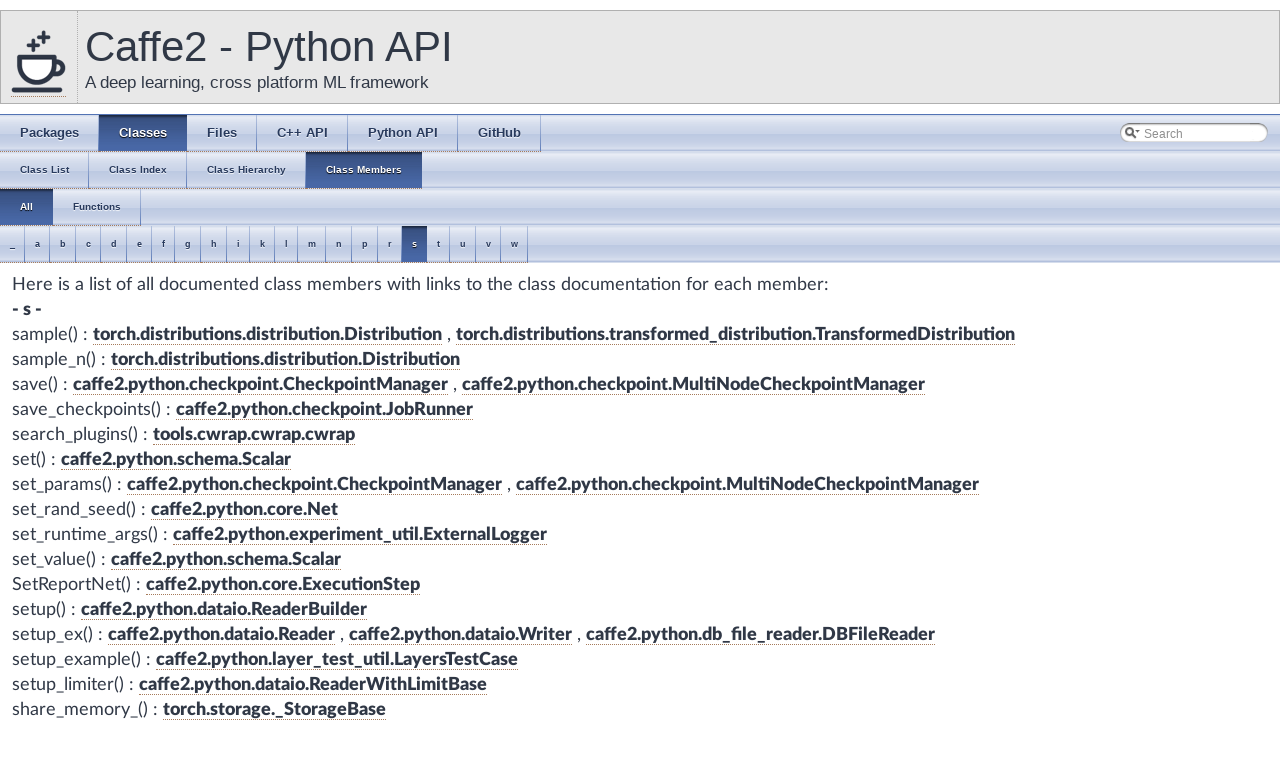

--- FILE ---
content_type: text/html; charset=utf-8
request_url: https://caffe2.ai/doxygen-python/html/functions_s.html
body_size: 5464
content:
<!-- HTML header for doxygen 1.8.14-->
<!DOCTYPE html PUBLIC "-//W3C//DTD XHTML 1.0 Transitional//EN" "http://www.w3.org/TR/xhtml1/DTD/xhtml1-transitional.dtd">
<html xmlns="http://www.w3.org/1999/xhtml">
<head>
<meta http-equiv="Content-Type" content="text/xhtml;charset=UTF-8"/>
<meta http-equiv="X-UA-Compatible" content="IE=9"/>
<meta name="generator" content="Doxygen 1.8.11"/>
<meta name="viewport" content="width=device-width, initial-scale=1"/>
<title>Caffe2 - Python API: Class Members</title>
<link href="tabs.css" rel="stylesheet" type="text/css"/>
<link rel="icon" href="/static/favicon.png" type="image/x-icon">
<script type="text/javascript" src="jquery.js"></script>
<script type="text/javascript" src="dynsections.js"></script>
<link href="search/search.css" rel="stylesheet" type="text/css"/>
<script type="text/javascript" src="search/searchdata.js"></script>
<script type="text/javascript" src="search/search.js"></script>
<script type="text/javascript">
  $(document).ready(function() { init_search(); });
</script>
<link href="stylesheet.css" rel="stylesheet" type="text/css" />
<link href="main.css" rel="stylesheet" type="text/css"/>
</head>
<body>
<div id="top"><!-- do not remove this div, it is closed by doxygen! -->
<div id="titlearea">
<table cellspacing="0" cellpadding="0">
 <tbody>
 <tr style="height: 56px;">
  <td id="projectlogo" width="56"><a href="/"><img alt="Logo" src="Caffe2-with-name-55-tall.png"/></a></td>
  <td id="projectalign" style="padding-left: 0.5em;">
   <div id="projectname">Caffe2 - Python API
   </div>
   <div id="projectbrief">A deep learning, cross platform ML framework</div>
  </td>
 </tr>
 </tbody>
</table>
</div>
<!-- end header part -->
<!-- Generated by Doxygen 1.8.11 -->
<script type="text/javascript">
var searchBox = new SearchBox("searchBox", "search",false,'Search');
</script>
  <div id="navrow1" class="tabs">
    <ul class="tablist">
      <li><a href="namespaces.html"><span>Packages</span></a></li>
      <li class="current"><a href="annotated.html"><span>Classes</span></a></li>
      <li><a href="files.html"><span>Files</span></a></li>
      <li><a href="/doxygen-c/html/classes.html"><span>C++&#160;API</span></a></li>
      <li><a href="/doxygen-python/html/annotated.html"><span>Python&#160;API</span></a></li>
      <li><a href="https://github.com/caffe2/caffe2"><span>GitHub</span></a></li>
      <li>
        <div id="MSearchBox" class="MSearchBoxInactive">
        <span class="left">
          <img id="MSearchSelect" src="search/mag_sel.png"
               onmouseover="return searchBox.OnSearchSelectShow()"
               onmouseout="return searchBox.OnSearchSelectHide()"
               alt=""/>
          <input type="text" id="MSearchField" value="Search" accesskey="S"
               onfocus="searchBox.OnSearchFieldFocus(true)" 
               onblur="searchBox.OnSearchFieldFocus(false)" 
               onkeyup="searchBox.OnSearchFieldChange(event)"/>
          </span><span class="right">
            <a id="MSearchClose" href="javascript:searchBox.CloseResultsWindow()"><img id="MSearchCloseImg" border="0" src="search/close.png" alt=""/></a>
          </span>
        </div>
      </li>
    </ul>
  </div>
  <div id="navrow2" class="tabs2">
    <ul class="tablist">
      <li><a href="annotated.html"><span>Class&#160;List</span></a></li>
      <li><a href="classes.html"><span>Class&#160;Index</span></a></li>
      <li><a href="hierarchy.html"><span>Class&#160;Hierarchy</span></a></li>
      <li class="current"><a href="functions.html"><span>Class&#160;Members</span></a></li>
    </ul>
  </div>
  <div id="navrow3" class="tabs2">
    <ul class="tablist">
      <li class="current"><a href="functions.html"><span>All</span></a></li>
      <li><a href="functions_func.html"><span>Functions</span></a></li>
    </ul>
  </div>
  <div id="navrow4" class="tabs3">
    <ul class="tablist">
      <li><a href="functions.html#index__"><span>_</span></a></li>
      <li><a href="functions_a.html#index_a"><span>a</span></a></li>
      <li><a href="functions_b.html#index_b"><span>b</span></a></li>
      <li><a href="functions_c.html#index_c"><span>c</span></a></li>
      <li><a href="functions_d.html#index_d"><span>d</span></a></li>
      <li><a href="functions_e.html#index_e"><span>e</span></a></li>
      <li><a href="functions_f.html#index_f"><span>f</span></a></li>
      <li><a href="functions_g.html#index_g"><span>g</span></a></li>
      <li><a href="functions_h.html#index_h"><span>h</span></a></li>
      <li><a href="functions_i.html#index_i"><span>i</span></a></li>
      <li><a href="functions_k.html#index_k"><span>k</span></a></li>
      <li><a href="functions_l.html#index_l"><span>l</span></a></li>
      <li><a href="functions_m.html#index_m"><span>m</span></a></li>
      <li><a href="functions_n.html#index_n"><span>n</span></a></li>
      <li><a href="functions_p.html#index_p"><span>p</span></a></li>
      <li><a href="functions_r.html#index_r"><span>r</span></a></li>
      <li class="current"><a href="functions_s.html#index_s"><span>s</span></a></li>
      <li><a href="functions_t.html#index_t"><span>t</span></a></li>
      <li><a href="functions_u.html#index_u"><span>u</span></a></li>
      <li><a href="functions_v.html#index_v"><span>v</span></a></li>
      <li><a href="functions_w.html#index_w"><span>w</span></a></li>
    </ul>
  </div>
</div><!-- top -->
<!-- window showing the filter options -->
<div id="MSearchSelectWindow"
     onmouseover="return searchBox.OnSearchSelectShow()"
     onmouseout="return searchBox.OnSearchSelectHide()"
     onkeydown="return searchBox.OnSearchSelectKey(event)">
</div>

<!-- iframe showing the search results (closed by default) -->
<div id="MSearchResultsWindow">
<iframe src="javascript:void(0)" frameborder="0" 
        name="MSearchResults" id="MSearchResults">
</iframe>
</div>

<div class="contents">
<div class="textblock">Here is a list of all documented class members with links to the class documentation for each member:</div>

<h3><a class="anchor" id="index_s"></a>- s -</h3><ul>
<li>sample()
: <a class="el" href="classtorch_1_1distributions_1_1distribution_1_1_distribution.html#a6957b648cc62c23cfb46429ae7c3ed69">torch.distributions.distribution.Distribution</a>
, <a class="el" href="classtorch_1_1distributions_1_1transformed__distribution_1_1_transformed_distribution.html#abd181697451b0692eedc5e393abe3cd8">torch.distributions.transformed_distribution.TransformedDistribution</a>
</li>
<li>sample_n()
: <a class="el" href="classtorch_1_1distributions_1_1distribution_1_1_distribution.html#abef73b2902a818ce0938e61055aca3b2">torch.distributions.distribution.Distribution</a>
</li>
<li>save()
: <a class="el" href="classcaffe2_1_1python_1_1checkpoint_1_1_checkpoint_manager.html#a867311ff75877980e657626fbb098004">caffe2.python.checkpoint.CheckpointManager</a>
, <a class="el" href="classcaffe2_1_1python_1_1checkpoint_1_1_multi_node_checkpoint_manager.html#a027491d533e4524e8f487c8a571d6233">caffe2.python.checkpoint.MultiNodeCheckpointManager</a>
</li>
<li>save_checkpoints()
: <a class="el" href="classcaffe2_1_1python_1_1checkpoint_1_1_job_runner.html#ae8eb27b025ba0e36cfeb3e59291ad489">caffe2.python.checkpoint.JobRunner</a>
</li>
<li>search_plugins()
: <a class="el" href="classtools_1_1cwrap_1_1cwrap_1_1cwrap.html#a79ba013fdee9911014a612724efae1b5">tools.cwrap.cwrap.cwrap</a>
</li>
<li>set()
: <a class="el" href="classcaffe2_1_1python_1_1schema_1_1_scalar.html#a0d419a4abefd0b1708809a2966572537">caffe2.python.schema.Scalar</a>
</li>
<li>set_params()
: <a class="el" href="classcaffe2_1_1python_1_1checkpoint_1_1_checkpoint_manager.html#a9524ecae48a980e8a6d7481ff54efebf">caffe2.python.checkpoint.CheckpointManager</a>
, <a class="el" href="classcaffe2_1_1python_1_1checkpoint_1_1_multi_node_checkpoint_manager.html#aa5c4c80a7ef0b4bebc9fe36ce5daa8e6">caffe2.python.checkpoint.MultiNodeCheckpointManager</a>
</li>
<li>set_rand_seed()
: <a class="el" href="classcaffe2_1_1python_1_1core_1_1_net.html#a0a41bd71ecc96d5b03c0b4c37a868cb9">caffe2.python.core.Net</a>
</li>
<li>set_runtime_args()
: <a class="el" href="classcaffe2_1_1python_1_1experiment__util_1_1_external_logger.html#ac13b37637fdcf5c84a65f05d4fc5950a">caffe2.python.experiment_util.ExternalLogger</a>
</li>
<li>set_value()
: <a class="el" href="classcaffe2_1_1python_1_1schema_1_1_scalar.html#a5382dc46cd8932dae8af5fb4ca9c92e6">caffe2.python.schema.Scalar</a>
</li>
<li>SetReportNet()
: <a class="el" href="classcaffe2_1_1python_1_1core_1_1_execution_step.html#a81ab583a329825b27811081f7d06de69">caffe2.python.core.ExecutionStep</a>
</li>
<li>setup()
: <a class="el" href="classcaffe2_1_1python_1_1dataio_1_1_reader_builder.html#a45191bc578de11a88715b49faec44d03">caffe2.python.dataio.ReaderBuilder</a>
</li>
<li>setup_ex()
: <a class="el" href="classcaffe2_1_1python_1_1dataio_1_1_reader.html#a8d8909ca962957a5eb60f9d4007ef745">caffe2.python.dataio.Reader</a>
, <a class="el" href="classcaffe2_1_1python_1_1dataio_1_1_writer.html#a3e270a50d9e2d65db196cddc56132c00">caffe2.python.dataio.Writer</a>
, <a class="el" href="classcaffe2_1_1python_1_1db__file__reader_1_1_d_b_file_reader.html#ab3b0df2667f7bccc334fc93ffe92510b">caffe2.python.db_file_reader.DBFileReader</a>
</li>
<li>setup_example()
: <a class="el" href="classcaffe2_1_1python_1_1layer__test__util_1_1_layers_test_case.html#a22f99ab5eab7cdbae7eca644c43926ce">caffe2.python.layer_test_util.LayersTestCase</a>
</li>
<li>setup_limiter()
: <a class="el" href="classcaffe2_1_1python_1_1dataio_1_1_reader_with_limit_base.html#a969c829309710eced9c46c7372267f43">caffe2.python.dataio.ReaderWithLimitBase</a>
</li>
<li>share_memory_()
: <a class="el" href="classtorch_1_1storage_1_1___storage_base.html#a6cae1f0b5d6838bd29e97a3679bc7822">torch.storage._StorageBase</a>
</li>
<li>short()
: <a class="el" href="classtorch_1_1storage_1_1___storage_base.html#a33cc578eafdf35814464a13b88dacdc3">torch.storage._StorageBase</a>
</li>
<li>ShowChannels()
: <a class="el" href="classcaffe2_1_1python_1_1visualize_1_1_patch_visualizer.html#ae3193a1a5bbdb9654281d2ffdde52640">caffe2.python.visualize.PatchVisualizer</a>
</li>
<li>ShowImages()
: <a class="el" href="classcaffe2_1_1python_1_1visualize_1_1_patch_visualizer.html#a0c9fcb6c05db77f90dc0be6eb7e47883">caffe2.python.visualize.PatchVisualizer</a>
</li>
<li>ShowMultiple()
: <a class="el" href="classcaffe2_1_1python_1_1visualize_1_1_patch_visualizer.html#af9543fec397376a98f4da951d7bebaca">caffe2.python.visualize.PatchVisualizer</a>
</li>
<li>ShowSingle()
: <a class="el" href="classcaffe2_1_1python_1_1visualize_1_1_patch_visualizer.html#ac2f4195c8d4aa4526e61e078962e07b2">caffe2.python.visualize.PatchVisualizer</a>
</li>
<li>sign()
: <a class="el" href="classtorch_1_1distributions_1_1transforms_1_1_transform.html#a0c86df812107c1740f82a3e6f4ca1208">torch.distributions.transforms.Transform</a>
</li>
<li>slice()
: <a class="el" href="classcaffe2_1_1python_1_1schema_1_1_field.html#aad6b90e4fb70e2d06aa014a2d2dc0775">caffe2.python.schema.Field</a>
</li>
<li>state_dict()
: <a class="el" href="classtorch_1_1optim_1_1lr__scheduler_1_1___l_r_scheduler.html#a29ba7f84224a65e315e83fe95d89e212">torch.optim.lr_scheduler._LRScheduler</a>
, <a class="el" href="classtorch_1_1optim_1_1lr__scheduler_1_1_lambda_l_r.html#a77247c792d03503292576d53bf1b3df5">torch.optim.lr_scheduler.LambdaLR</a>
</li>
<li>stddev()
: <a class="el" href="classtorch_1_1distributions_1_1distribution_1_1_distribution.html#a704c8365bd42644ded20339d886acabe">torch.distributions.distribution.Distribution</a>
</li>
<li>step()
: <a class="el" href="classtorch_1_1optim_1_1adadelta_1_1_adadelta.html#a5ddf12f23bd70bd4ac4baab9600b6d4b">torch.optim.adadelta.Adadelta</a>
, <a class="el" href="classtorch_1_1optim_1_1adagrad_1_1_adagrad.html#a4068b34e0af7d85f8ce91eec636a3ffb">torch.optim.adagrad.Adagrad</a>
, <a class="el" href="classtorch_1_1optim_1_1adam_1_1_adam.html#ab2ba11f8559a7b73a2dae68e27b5dad7">torch.optim.adam.Adam</a>
, <a class="el" href="classtorch_1_1optim_1_1adamax_1_1_adamax.html#a6c7a50f551115ce4088b6ec2b6738bb9">torch.optim.adamax.Adamax</a>
, <a class="el" href="classtorch_1_1optim_1_1asgd_1_1_a_s_g_d.html#a09557c379d3154968f7644f30d901bb6">torch.optim.asgd.ASGD</a>
, <a class="el" href="classtorch_1_1optim_1_1lbfgs_1_1_l_b_f_g_s.html#a32ee46c25fccb831ff83a946508f45ea">torch.optim.lbfgs.LBFGS</a>
, <a class="el" href="classtorch_1_1optim_1_1rmsprop_1_1_r_m_sprop.html#aae100b0bf5b07d238a4a81441d204d76">torch.optim.rmsprop.RMSprop</a>
, <a class="el" href="classtorch_1_1optim_1_1rprop_1_1_rprop.html#a3ff1424f6175b261c6535ee92a962306">torch.optim.rprop.Rprop</a>
, <a class="el" href="classtorch_1_1optim_1_1sgd_1_1_s_g_d.html#ab35908fdf4963ac5908d48350a35f860">torch.optim.sgd.SGD</a>
, <a class="el" href="classtorch_1_1optim_1_1sparse__adam_1_1_sparse_adam.html#a76e49ba2387017852fb4a64fad21869e">torch.optim.sparse_adam.SparseAdam</a>
</li>
<li>stop()
: <a class="el" href="classcaffe2_1_1python_1_1net__builder_1_1_operations.html#ad8dcad5bee543de76e921a45af0b9648">caffe2.python.net_builder.Operations</a>
</li>
<li>stop_blob()
: <a class="el" href="classcaffe2_1_1python_1_1net__builder_1_1_net_builder.html#ad7aafe3a550d114214ac009f9eb76777">caffe2.python.net_builder.NetBuilder</a>
</li>
<li>stop_coordinator()
: <a class="el" href="classcaffe2_1_1python_1_1parallel__workers_1_1_global_worker_coordinator.html#a2cd1238b47c8bb78b6037a11d4da0682">caffe2.python.parallel_workers.GlobalWorkerCoordinator</a>
</li>
<li>stop_guard()
: <a class="el" href="classcaffe2_1_1python_1_1net__builder_1_1_operations.html#aae5ba497f4e3305cdce57d6a29a0dd1f">caffe2.python.net_builder.Operations</a>
</li>
<li>stop_if()
: <a class="el" href="classcaffe2_1_1python_1_1net__builder_1_1_operations.html#a7ca1cb8e76f85d47bbd9f35d4f4b6e54">caffe2.python.net_builder.Operations</a>
</li>
<li>support()
: <a class="el" href="classtorch_1_1distributions_1_1distribution_1_1_distribution.html#af2efad6625fb66f3da15e9f03bcea55e">torch.distributions.distribution.Distribution</a>
</li>
</ul>
</div><!-- contents -->
<!-- HTML footer for doxygen 1.8.14-->
<!-- start footer part -->
<hr class="footer"/><address class="footer"><small>
Generated on Thu Mar 21 2019 13:06:40 for Caffe2 - Python API by &#160;<a href="http://www.doxygen.org/index.html">
<img class="footer" src="doxygen.png" alt="doxygen"/>
</a> 1.8.11
</small></address>
<div class="footerContainer">
  <div id="footer_wrap" class="wrapper footerWrapper">
    <div class="footerBlocks">
      <div id="fb_oss" class="footerSection fbOpenSourceFooter">
          <svg class="facebookOSSLogoSvg" viewBox="0 0 1133.9 1133.9" x="0px" y="0px" height=50 width=50>
            <g>
              <path class="logoRing outerRing" d="M 498.3 3.7 c 153.6 88.9 307.3 177.7 461.1 266.2 c 7.6 4.4 10.3 9.1 10.3 17.8 c -0.3 179.1 -0.2 358.3 0 537.4 c 0 8.1 -2.4 12.8 -9.7 17.1 c -154.5 88.9 -308.8 178.1 -462.9 267.5 c -9 5.2 -15.5 5.3 -24.6 0.1 c -153.9 -89.2 -307.9 -178 -462.1 -266.8 C 3 838.8 0 833.9 0 825.1 c 0.3 -179.1 0.2 -358.3 0 -537.4 c 0 -8.6 2.6 -13.6 10.2 -18 C 164.4 180.9 318.4 92 472.4 3 C 477 -1.5 494.3 -0.7 498.3 3.7 Z M 48.8 555.3 c 0 79.9 0.2 159.9 -0.2 239.8 c -0.1 10 3 15.6 11.7 20.6 c 137.2 78.8 274.2 157.8 411 237.3 c 9.9 5.7 17 5.7 26.8 0.1 c 137.5 -79.8 275.2 -159.2 412.9 -238.5 c 7.4 -4.3 10.5 -8.9 10.5 -17.8 c -0.3 -160.2 -0.3 -320.5 0 -480.7 c 0 -8.8 -2.8 -13.6 -10.3 -18 C 772.1 218 633.1 137.8 494.2 57.4 c -6.5 -3.8 -11.5 -4.5 -18.5 -0.5 C 336.8 137.4 197.9 217.7 58.8 297.7 c -7.7 4.4 -10.2 9.2 -10.2 17.9 C 48.9 395.5 48.8 475.4 48.8 555.3 Z" />
              <path class="logoRing middleRing" d="M 184.4 555.9 c 0 -33.3 -1 -66.7 0.3 -100 c 1.9 -48 24.1 -86 64.7 -110.9 c 54.8 -33.6 110.7 -65.5 167 -96.6 c 45.7 -25.2 92.9 -24.7 138.6 1 c 54.4 30.6 108.7 61.5 162.2 93.7 c 44 26.5 67.3 66.8 68 118.4 c 0.9 63.2 0.9 126.5 0 189.7 c -0.7 50.6 -23.4 90.7 -66.6 116.9 c -55 33.4 -110.8 65.4 -167.1 96.5 c -43.4 24 -89 24.2 -132.3 0.5 c -57.5 -31.3 -114.2 -64 -170 -98.3 c -41 -25.1 -62.9 -63.7 -64.5 -112.2 C 183.5 621.9 184.3 588.9 184.4 555.9 Z M 232.9 556.3 c 0 29.5 0.5 59.1 -0.1 88.6 c -0.8 39.2 16.9 67.1 50.2 86.2 c 51.2 29.4 102.2 59.2 153.4 88.4 c 31.4 17.9 63.6 18.3 95 0.6 c 53.7 -30.3 107.1 -61.2 160.3 -92.5 c 29.7 -17.5 45 -44.5 45.3 -78.8 c 0.6 -61.7 0.5 -123.5 0 -185.2 c -0.3 -34.4 -15.3 -61.5 -44.9 -79 C 637.7 352.6 583 320.8 527.9 290 c -27.5 -15.4 -57.2 -16.1 -84.7 -0.7 c -56.9 31.6 -113.4 64 -169.1 97.6 c -26.4 15.9 -40.7 41.3 -41.1 72.9 C 232.6 491.9 232.9 524.1 232.9 556.3 Z" />
              <path class="logoRing innerRing" d="M 484.9 424.4 c 69.8 -2.8 133.2 57.8 132.6 132 C 617 630 558.5 688.7 484.9 689.1 c -75.1 0.4 -132.6 -63.6 -132.7 -132.7 C 352.1 485 413.4 421.5 484.9 424.4 Z M 401.3 556.7 c -3.4 37.2 30.5 83.6 83 84.1 c 46.6 0.4 84.8 -37.6 84.9 -84 c 0.1 -46.6 -37.2 -84.4 -84.2 -84.6 C 432.2 472.1 397.9 518.3 401.3 556.7 Z" />
            </g>
          </svg>
        <h2>Facebook Open Source</h2>
      </div>
      <div class="footerSection">
        <a class="footerLink" href="https://code.facebook.com/projects/" target="_blank">Open Source Projects</a>
        <a class="footerLink" href="https://github.com/facebook/" target="_blank">GitHub</a>
        <a class="footerLink" href="https://twitter.com/fbOpenSource" target="_blank">Twitter</a>
      </div>
      <div class="footerSection rightAlign">
        <a class="footerLink" href="https://github.com/caffe2/caffe2" target="_blank">Contribute to this project on GitHub</a>
      </div>
    </div>
  </div>
</div>
<script type="text/javascript" src="/js/jekyll-link-anchors.js"></script>
<script>
  (function(i,s,o,g,r,a,m){i['GoogleAnalyticsObject']=r;i[r]=i[r]||function(){
  (i[r].q=i[r].q||[]).push(arguments)},i[r].l=1*new Date();a=s.createElement(o),
  m=s.getElementsByTagName(o)[0];a.async=1;a.src=g;m.parentNode.insertBefore(a,m)
  })(window,document,'script','//www.google-analytics.com/analytics.js','ga');
  ga('create', '{{ site.gacode }}', 'auto');
  ga('send', 'pageview');
</script>
<script defer src="https://static.cloudflareinsights.com/beacon.min.js/vcd15cbe7772f49c399c6a5babf22c1241717689176015" integrity="sha512-ZpsOmlRQV6y907TI0dKBHq9Md29nnaEIPlkf84rnaERnq6zvWvPUqr2ft8M1aS28oN72PdrCzSjY4U6VaAw1EQ==" data-cf-beacon='{"version":"2024.11.0","token":"a3542c88b4e34da5b88ab37d26c1a44a","r":1,"server_timing":{"name":{"cfCacheStatus":true,"cfEdge":true,"cfExtPri":true,"cfL4":true,"cfOrigin":true,"cfSpeedBrain":true},"location_startswith":null}}' crossorigin="anonymous"></script>
</body>
</html>
